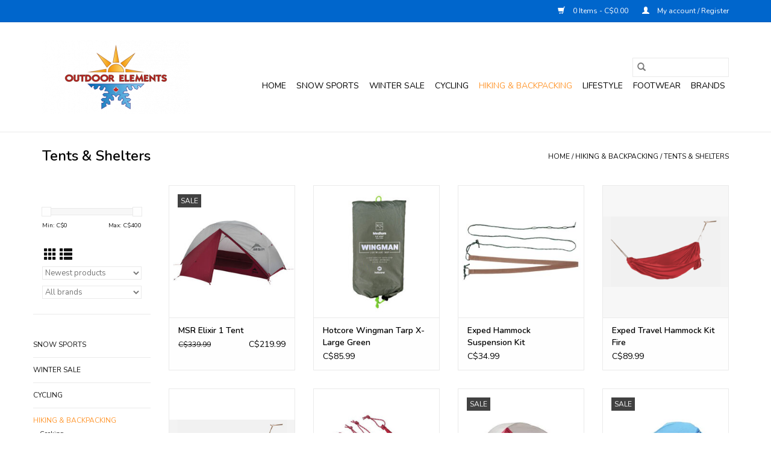

--- FILE ---
content_type: text/html;charset=utf-8
request_url: https://www.shopoutdoorelements.ca/hiking-backpacking/tents-shelters/
body_size: 11758
content:
<!DOCTYPE html>
<html lang="us">
  <head>
    <meta charset="utf-8"/>
<!-- [START] 'blocks/head.rain' -->
<!--

  (c) 2008-2026 Lightspeed Netherlands B.V.
  http://www.lightspeedhq.com
  Generated: 23-01-2026 @ 13:13:51

-->
<link rel="canonical" href="https://www.shopoutdoorelements.ca/hiking-backpacking/tents-shelters/"/>
<link rel="next" href="https://www.shopoutdoorelements.ca/hiking-backpacking/tents-shelters/page2.html"/>
<link rel="alternate" href="https://www.shopoutdoorelements.ca/index.rss" type="application/rss+xml" title="New products"/>
<meta name="robots" content="noodp,noydir"/>
<meta name="google-site-verification" content="HbIiTcunWcicooHuQt33mhhUbI088OxvMayvb7DMl1A"/>
<meta property="og:url" content="https://www.shopoutdoorelements.ca/hiking-backpacking/tents-shelters/?source=facebook"/>
<meta property="og:site_name" content="Outdoor Elements"/>
<meta property="og:title" content="Tents &amp; Shelters"/>
<meta property="og:description" content="We specialize in outdoor adventures such as biking, hiking, running, camping, backpacking, paddling, skiing (nordic and downhill), snowboarding, snowshoeing, an"/>
<!--[if lt IE 9]>
<script src="https://cdn.shoplightspeed.com/assets/html5shiv.js?2025-02-20"></script>
<![endif]-->
<!-- [END] 'blocks/head.rain' -->
    <title>Tents &amp; Shelters - Outdoor Elements</title>
    <meta name="description" content="We specialize in outdoor adventures such as biking, hiking, running, camping, backpacking, paddling, skiing (nordic and downhill), snowboarding, snowshoeing, an" />
    <meta name="keywords" content="Tents, &amp;, Shelters" />
    <meta http-equiv="X-UA-Compatible" content="IE=edge,chrome=1">
    <meta name="viewport" content="width=device-width, initial-scale=1.0">
    <meta name="apple-mobile-web-app-capable" content="yes">
    <meta name="apple-mobile-web-app-status-bar-style" content="black">

    <link rel="shortcut icon" href="https://cdn.shoplightspeed.com/shops/619642/themes/3581/v/201440/assets/favicon.ico?20210403110850" type="image/x-icon" />
    <link href='//fonts.googleapis.com/css?family=Nunito:400,300,600' rel='stylesheet' type='text/css'>
    <link href='//fonts.googleapis.com/css?family=Nunito:400,300,600' rel='stylesheet' type='text/css'>
    <link rel="shortcut icon" href="https://cdn.shoplightspeed.com/shops/619642/themes/3581/v/201440/assets/favicon.ico?20210403110850" type="image/x-icon" />
    <link rel="stylesheet" href="https://cdn.shoplightspeed.com/shops/619642/themes/3581/assets/bootstrap-min.css?2025062103321320200921071828" />
    <link rel="stylesheet" href="https://cdn.shoplightspeed.com/shops/619642/themes/3581/assets/style.css?2025062103321320200921071828" />
    <link rel="stylesheet" href="https://cdn.shoplightspeed.com/shops/619642/themes/3581/assets/settings.css?2025062103321320200921071828" />
    <link rel="stylesheet" href="https://cdn.shoplightspeed.com/assets/gui-2-0.css?2025-02-20" />
    <link rel="stylesheet" href="https://cdn.shoplightspeed.com/assets/gui-responsive-2-0.css?2025-02-20" />
    <link rel="stylesheet" href="https://cdn.shoplightspeed.com/shops/619642/themes/3581/assets/custom.css?2025062103321320200921071828" />
        <link rel="stylesheet" href="https://cdn.shoplightspeed.com/shops/619642/themes/3581/assets/tutorial.css?2025062103321320200921071828" />
    
    <script src="https://cdn.shoplightspeed.com/assets/jquery-1-9-1.js?2025-02-20"></script>
    <script src="https://cdn.shoplightspeed.com/assets/jquery-ui-1-10-1.js?2025-02-20"></script>

    <script type="text/javascript" src="https://cdn.shoplightspeed.com/shops/619642/themes/3581/assets/global.js?2025062103321320200921071828"></script>
		<script type="text/javascript" src="https://cdn.shoplightspeed.com/shops/619642/themes/3581/assets/bootstrap-min.js?2025062103321320200921071828"></script>
    <script type="text/javascript" src="https://cdn.shoplightspeed.com/shops/619642/themes/3581/assets/jcarousel.js?2025062103321320200921071828"></script>
    <script type="text/javascript" src="https://cdn.shoplightspeed.com/assets/gui.js?2025-02-20"></script>
    <script type="text/javascript" src="https://cdn.shoplightspeed.com/assets/gui-responsive-2-0.js?2025-02-20"></script>

    <script type="text/javascript" src="https://cdn.shoplightspeed.com/shops/619642/themes/3581/assets/share42.js?2025062103321320200921071828"></script>

    <!--[if lt IE 9]>
    <link rel="stylesheet" href="https://cdn.shoplightspeed.com/shops/619642/themes/3581/assets/style-ie.css?2025062103321320200921071828" />
    <![endif]-->
    <link rel="stylesheet" media="print" href="https://cdn.shoplightspeed.com/shops/619642/themes/3581/assets/print-min.css?2025062103321320200921071828" />
  </head>
  <body class="tutorial--on">
    <header>
  <div class="topnav">
    <div class="container">
      
      <div class="right">
        <span role="region" aria-label="Cart">
          <a href="https://www.shopoutdoorelements.ca/cart/" title="Cart" class="cart">
            <span class="glyphicon glyphicon-shopping-cart"></span>
            0 Items - C$0.00
          </a>
        </span>
        <span>
          <a href="https://www.shopoutdoorelements.ca/account/" title="My account" class="my-account">
            <span class="glyphicon glyphicon-user"></span>
                        	My account / Register
                      </a>
        </span>
      </div>
    </div>
  </div>

  <div class="navigation container">
    <div class="align">
      <div class="burger">
        <button type="button" aria-label="Open menu">
          <img src="https://cdn.shoplightspeed.com/shops/619642/themes/3581/assets/hamburger.png?2025062103321320200921071828" width="32" height="32" alt="Menu">
        </button>
      </div>

              <div class="vertical logo">
          <a href="https://www.shopoutdoorelements.ca/" title="Outdoor Elements">
            <img src="https://cdn.shoplightspeed.com/shops/619642/themes/3581/v/457437/assets/logo.png?20220223160520" alt="Outdoor Elements" />
          </a>
        </div>
      
      <nav class="nonbounce desktop vertical">
        <form action="https://www.shopoutdoorelements.ca/search/" method="get" id="formSearch" role="search">
          <input type="text" name="q" autocomplete="off" value="" aria-label="Search" />
          <button type="submit" class="search-btn" title="Search">
            <span class="glyphicon glyphicon-search"></span>
          </button>
        </form>
        <ul region="navigation" aria-label=Navigation menu>
          <li class="item home ">
            <a class="itemLink" href="https://www.shopoutdoorelements.ca/">Home</a>
          </li>
          
                    	<li class="item sub">
              <a class="itemLink" href="https://www.shopoutdoorelements.ca/snow-sports/" title="Snow Sports">
                Snow Sports
              </a>
                            	<span class="glyphicon glyphicon-play"></span>
                <ul class="subnav">
                                      <li class="subitem">
                      <a class="subitemLink" href="https://www.shopoutdoorelements.ca/snow-sports/skis/" title="Skis">Skis</a>
                                              <ul class="subnav">
                                                      <li class="subitem">
                              <a class="subitemLink" href="https://www.shopoutdoorelements.ca/snow-sports/skis/twin-tips/" title="Twin Tips">Twin Tips</a>
                            </li>
                                                      <li class="subitem">
                              <a class="subitemLink" href="https://www.shopoutdoorelements.ca/snow-sports/skis/youth-skis/" title="Youth Skis">Youth Skis</a>
                            </li>
                                                      <li class="subitem">
                              <a class="subitemLink" href="https://www.shopoutdoorelements.ca/snow-sports/skis/all-mountain/" title="All Mountain">All Mountain</a>
                            </li>
                                                  </ul>
                                          </li>
                	                    <li class="subitem">
                      <a class="subitemLink" href="https://www.shopoutdoorelements.ca/snow-sports/ski-boots/" title="Ski Boots">Ski Boots</a>
                                              <ul class="subnav">
                                                      <li class="subitem">
                              <a class="subitemLink" href="https://www.shopoutdoorelements.ca/snow-sports/ski-boots/all-ski-boots/" title="All Ski Boots">All Ski Boots</a>
                            </li>
                                                      <li class="subitem">
                              <a class="subitemLink" href="https://www.shopoutdoorelements.ca/snow-sports/ski-boots/women/" title="Women">Women</a>
                            </li>
                                                      <li class="subitem">
                              <a class="subitemLink" href="https://www.shopoutdoorelements.ca/snow-sports/ski-boots/men/" title="Men">Men</a>
                            </li>
                                                      <li class="subitem">
                              <a class="subitemLink" href="https://www.shopoutdoorelements.ca/snow-sports/ski-boots/junior/" title="Junior">Junior</a>
                            </li>
                                                      <li class="subitem">
                              <a class="subitemLink" href="https://www.shopoutdoorelements.ca/snow-sports/ski-boots/race-boots/" title="Race Boots">Race Boots</a>
                            </li>
                                                  </ul>
                                          </li>
                	                    <li class="subitem">
                      <a class="subitemLink" href="https://www.shopoutdoorelements.ca/snow-sports/ski-racing-equipment/" title="Ski Racing Equipment">Ski Racing Equipment</a>
                                              <ul class="subnav">
                                                      <li class="subitem">
                              <a class="subitemLink" href="https://www.shopoutdoorelements.ca/snow-sports/ski-racing-equipment/race-poles/" title="Race Poles">Race Poles</a>
                            </li>
                                                      <li class="subitem">
                              <a class="subitemLink" href="https://www.shopoutdoorelements.ca/snow-sports/ski-racing-equipment/skis/" title="Skis">Skis</a>
                            </li>
                                                      <li class="subitem">
                              <a class="subitemLink" href="https://www.shopoutdoorelements.ca/snow-sports/ski-racing-equipment/ski-boots/" title="Ski Boots">Ski Boots</a>
                            </li>
                                                      <li class="subitem">
                              <a class="subitemLink" href="https://www.shopoutdoorelements.ca/snow-sports/ski-racing-equipment/accessories/" title="Accessories">Accessories</a>
                            </li>
                                                      <li class="subitem">
                              <a class="subitemLink" href="https://www.shopoutdoorelements.ca/snow-sports/ski-racing-equipment/protection/" title="Protection">Protection</a>
                            </li>
                                                      <li class="subitem">
                              <a class="subitemLink" href="https://www.shopoutdoorelements.ca/snow-sports/ski-racing-equipment/tuning-supplies/" title="Tuning Supplies">Tuning Supplies</a>
                            </li>
                                                  </ul>
                                          </li>
                	                    <li class="subitem">
                      <a class="subitemLink" href="https://www.shopoutdoorelements.ca/snow-sports/snowboarding/" title="Snowboarding">Snowboarding</a>
                                              <ul class="subnav">
                                                      <li class="subitem">
                              <a class="subitemLink" href="https://www.shopoutdoorelements.ca/snow-sports/snowboarding/snowboards/" title="Snowboards">Snowboards</a>
                            </li>
                                                      <li class="subitem">
                              <a class="subitemLink" href="https://www.shopoutdoorelements.ca/snow-sports/snowboarding/snowboard-boots/" title="Snowboard Boots">Snowboard Boots</a>
                            </li>
                                                      <li class="subitem">
                              <a class="subitemLink" href="https://www.shopoutdoorelements.ca/snow-sports/snowboarding/snowboard-bindings/" title="Snowboard Bindings">Snowboard Bindings</a>
                            </li>
                                                  </ul>
                                          </li>
                	                    <li class="subitem">
                      <a class="subitemLink" href="https://www.shopoutdoorelements.ca/snow-sports/snowshoes/" title="Snowshoes">Snowshoes</a>
                                              <ul class="subnav">
                                                      <li class="subitem">
                              <a class="subitemLink" href="https://www.shopoutdoorelements.ca/snow-sports/snowshoes/women/" title="Women">Women</a>
                            </li>
                                                      <li class="subitem">
                              <a class="subitemLink" href="https://www.shopoutdoorelements.ca/snow-sports/snowshoes/men/" title="Men">Men</a>
                            </li>
                                                      <li class="subitem">
                              <a class="subitemLink" href="https://www.shopoutdoorelements.ca/snow-sports/snowshoes/youth/" title="Youth">Youth</a>
                            </li>
                                                  </ul>
                                          </li>
                	                    <li class="subitem">
                      <a class="subitemLink" href="https://www.shopoutdoorelements.ca/snow-sports/backcountry-skiing-snowboarding/" title="Backcountry Skiing &amp; Snowboarding">Backcountry Skiing &amp; Snowboarding</a>
                                              <ul class="subnav">
                                                      <li class="subitem">
                              <a class="subitemLink" href="https://www.shopoutdoorelements.ca/snow-sports/backcountry-skiing-snowboarding/accessories/" title="Accessories">Accessories</a>
                            </li>
                                                      <li class="subitem">
                              <a class="subitemLink" href="https://www.shopoutdoorelements.ca/snow-sports/backcountry-skiing-snowboarding/climbing-skins/" title="Climbing Skins">Climbing Skins</a>
                            </li>
                                                      <li class="subitem">
                              <a class="subitemLink" href="https://www.shopoutdoorelements.ca/snow-sports/backcountry-skiing-snowboarding/shovels-beacons-probes/" title="Shovels, Beacons, Probes">Shovels, Beacons, Probes</a>
                            </li>
                                                      <li class="subitem">
                              <a class="subitemLink" href="https://www.shopoutdoorelements.ca/snow-sports/backcountry-skiing-snowboarding/health-safety/" title="Health &amp; Safety">Health &amp; Safety</a>
                            </li>
                                                  </ul>
                                          </li>
                	                    <li class="subitem">
                      <a class="subitemLink" href="https://www.shopoutdoorelements.ca/snow-sports/ski-accessories/" title="Ski Accessories">Ski Accessories</a>
                                              <ul class="subnav">
                                                      <li class="subitem">
                              <a class="subitemLink" href="https://www.shopoutdoorelements.ca/snow-sports/ski-accessories/helmets/" title="Helmets">Helmets</a>
                            </li>
                                                      <li class="subitem">
                              <a class="subitemLink" href="https://www.shopoutdoorelements.ca/snow-sports/ski-accessories/goggles/" title="Goggles">Goggles</a>
                            </li>
                                                      <li class="subitem">
                              <a class="subitemLink" href="https://www.shopoutdoorelements.ca/snow-sports/ski-accessories/gloves-mitts/" title="Gloves &amp; Mitts">Gloves &amp; Mitts</a>
                            </li>
                                                      <li class="subitem">
                              <a class="subitemLink" href="https://www.shopoutdoorelements.ca/snow-sports/ski-accessories/beanies-scarfs-neck-warmers/" title="Beanies, Scarfs, Neck Warmers">Beanies, Scarfs, Neck Warmers</a>
                            </li>
                                                      <li class="subitem">
                              <a class="subitemLink" href="https://www.shopoutdoorelements.ca/snow-sports/ski-accessories/ski-bindings/" title="Ski Bindings">Ski Bindings</a>
                            </li>
                                                      <li class="subitem">
                              <a class="subitemLink" href="https://www.shopoutdoorelements.ca/snow-sports/ski-accessories/ski-poles/" title="Ski Poles">Ski Poles</a>
                            </li>
                                                      <li class="subitem">
                              <a class="subitemLink" href="https://www.shopoutdoorelements.ca/snow-sports/ski-accessories/ice-grippers/" title="Ice Grippers">Ice Grippers</a>
                            </li>
                                                      <li class="subitem">
                              <a class="subitemLink" href="https://www.shopoutdoorelements.ca/snow-sports/ski-accessories/hand-foot-warmers/" title="Hand &amp; Foot Warmers">Hand &amp; Foot Warmers</a>
                            </li>
                                                      <li class="subitem">
                              <a class="subitemLink" href="https://www.shopoutdoorelements.ca/snow-sports/ski-accessories/tuning-supplies/" title="Tuning Supplies">Tuning Supplies</a>
                            </li>
                                                      <li class="subitem">
                              <a class="subitemLink" href="https://www.shopoutdoorelements.ca/snow-sports/ski-accessories/socks/" title="Socks">Socks</a>
                            </li>
                                                  </ul>
                                          </li>
                	                    <li class="subitem">
                      <a class="subitemLink" href="https://www.shopoutdoorelements.ca/snow-sports/clothing-accessories/" title="Clothing &amp; Accessories">Clothing &amp; Accessories</a>
                                          </li>
                	                    <li class="subitem">
                      <a class="subitemLink" href="https://www.shopoutdoorelements.ca/snow-sports/custom-foot-beds-insoles/" title="Custom Foot Beds &amp; Insoles">Custom Foot Beds &amp; Insoles</a>
                                          </li>
                	                    <li class="subitem">
                      <a class="subitemLink" href="https://www.shopoutdoorelements.ca/snow-sports/backpacks-boot-bags-ski-board-bags-cases/" title="Backpacks, Boot Bags, Ski/Board Bags &amp; Cases">Backpacks, Boot Bags, Ski/Board Bags &amp; Cases</a>
                                          </li>
                	                    <li class="subitem">
                      <a class="subitemLink" href="https://www.shopoutdoorelements.ca/snow-sports/tuning-supplies/" title="Tuning Supplies">Tuning Supplies</a>
                                          </li>
                	                    <li class="subitem">
                      <a class="subitemLink" href="https://www.shopoutdoorelements.ca/snow-sports/racks-car-carriers-storage/" title="Racks, Car Carriers, Storage">Racks, Car Carriers, Storage</a>
                                          </li>
                	              	</ul>
                          </li>
                    	<li class="item sub">
              <a class="itemLink" href="https://www.shopoutdoorelements.ca/winter-sale/" title="Winter  Sale">
                Winter  Sale
              </a>
                            	<span class="glyphicon glyphicon-play"></span>
                <ul class="subnav">
                                      <li class="subitem">
                      <a class="subitemLink" href="https://www.shopoutdoorelements.ca/winter-sale/ski-sale/" title="Ski Sale">Ski Sale</a>
                                          </li>
                	                    <li class="subitem">
                      <a class="subitemLink" href="https://www.shopoutdoorelements.ca/winter-sale/snowboard-sale/" title="Snowboard Sale">Snowboard Sale</a>
                                          </li>
                	                    <li class="subitem">
                      <a class="subitemLink" href="https://www.shopoutdoorelements.ca/winter-sale/fat-bike-sale/" title="Fat Bike Sale">Fat Bike Sale</a>
                                          </li>
                	                    <li class="subitem">
                      <a class="subitemLink" href="https://www.shopoutdoorelements.ca/winter-sale/footwear-sale/" title="Footwear Sale">Footwear Sale</a>
                                          </li>
                	                    <li class="subitem">
                      <a class="subitemLink" href="https://www.shopoutdoorelements.ca/winter-sale/snowshoe-sale/" title="Snowshoe Sale">Snowshoe Sale</a>
                                          </li>
                	                    <li class="subitem">
                      <a class="subitemLink" href="https://www.shopoutdoorelements.ca/winter-sale/race-ski-clearout/" title="Race Ski Clearout">Race Ski Clearout</a>
                                          </li>
                	              	</ul>
                          </li>
                    	<li class="item sub">
              <a class="itemLink" href="https://www.shopoutdoorelements.ca/cycling/" title="Cycling">
                Cycling
              </a>
                            	<span class="glyphicon glyphicon-play"></span>
                <ul class="subnav">
                                      <li class="subitem">
                      <a class="subitemLink" href="https://www.shopoutdoorelements.ca/cycling/bikes/" title="Bikes">Bikes</a>
                                              <ul class="subnav">
                                                      <li class="subitem">
                              <a class="subitemLink" href="https://www.shopoutdoorelements.ca/cycling/bikes/youth-bikes/" title="Youth Bikes">Youth Bikes</a>
                            </li>
                                                      <li class="subitem">
                              <a class="subitemLink" href="https://www.shopoutdoorelements.ca/cycling/bikes/mountain-bikes/" title="Mountain Bikes">Mountain Bikes</a>
                            </li>
                                                      <li class="subitem">
                              <a class="subitemLink" href="https://www.shopoutdoorelements.ca/cycling/bikes/road-gravel-bikes/" title="Road &amp; Gravel Bikes">Road &amp; Gravel Bikes</a>
                            </li>
                                                      <li class="subitem">
                              <a class="subitemLink" href="https://www.shopoutdoorelements.ca/cycling/bikes/hybrid-recreation-leisure/" title="Hybrid - Recreation/Leisure">Hybrid - Recreation/Leisure</a>
                            </li>
                                                      <li class="subitem">
                              <a class="subitemLink" href="https://www.shopoutdoorelements.ca/cycling/bikes/electric-bikes/" title="Electric Bikes">Electric Bikes</a>
                            </li>
                                                      <li class="subitem">
                              <a class="subitemLink" href="https://www.shopoutdoorelements.ca/cycling/bikes/fat-bikes/" title="Fat Bikes">Fat Bikes</a>
                            </li>
                                                      <li class="subitem">
                              <a class="subitemLink" href="https://www.shopoutdoorelements.ca/cycling/bikes/bmx-dirt-jump/" title="BMX &amp; Dirt Jump">BMX &amp; Dirt Jump</a>
                            </li>
                                                      <li class="subitem">
                              <a class="subitemLink" href="https://www.shopoutdoorelements.ca/cycling/bikes/sale-bikes/" title="Sale Bikes">Sale Bikes</a>
                            </li>
                                                  </ul>
                                          </li>
                	                    <li class="subitem">
                      <a class="subitemLink" href="https://www.shopoutdoorelements.ca/cycling/parts-accessories/" title="Parts &amp; Accessories">Parts &amp; Accessories</a>
                                              <ul class="subnav">
                                                      <li class="subitem">
                              <a class="subitemLink" href="https://www.shopoutdoorelements.ca/cycling/parts-accessories/drivetrain/" title="Drivetrain">Drivetrain</a>
                            </li>
                                                      <li class="subitem">
                              <a class="subitemLink" href="https://www.shopoutdoorelements.ca/cycling/parts-accessories/repair-maintenance/" title="Repair &amp; Maintenance">Repair &amp; Maintenance</a>
                            </li>
                                                      <li class="subitem">
                              <a class="subitemLink" href="https://www.shopoutdoorelements.ca/cycling/parts-accessories/pumps/" title="Pumps">Pumps</a>
                            </li>
                                                      <li class="subitem">
                              <a class="subitemLink" href="https://www.shopoutdoorelements.ca/cycling/parts-accessories/accessories/" title="Accessories">Accessories</a>
                            </li>
                                                      <li class="subitem">
                              <a class="subitemLink" href="https://www.shopoutdoorelements.ca/cycling/parts-accessories/fenders/" title="Fenders">Fenders</a>
                            </li>
                                                      <li class="subitem">
                              <a class="subitemLink" href="https://www.shopoutdoorelements.ca/cycling/parts-accessories/hydration-packs/" title="Hydration Packs">Hydration Packs</a>
                            </li>
                                                      <li class="subitem">
                              <a class="subitemLink" href="https://www.shopoutdoorelements.ca/cycling/parts-accessories/bags-bells/" title="Bags &amp; Bells">Bags &amp; Bells</a>
                            </li>
                                                      <li class="subitem">
                              <a class="subitemLink" href="https://www.shopoutdoorelements.ca/cycling/parts-accessories/electronics/" title="Electronics">Electronics</a>
                            </li>
                                                      <li class="subitem">
                              <a class="subitemLink" href="https://www.shopoutdoorelements.ca/cycling/parts-accessories/water-bottles-cages/" title="Water Bottles &amp; Cages">Water Bottles &amp; Cages</a>
                            </li>
                                                      <li class="subitem">
                              <a class="subitemLink" href="https://www.shopoutdoorelements.ca/cycling/parts-accessories/suspension/" title="Suspension">Suspension</a>
                            </li>
                                                      <li class="subitem">
                              <a class="subitemLink" href="https://www.shopoutdoorelements.ca/cycling/parts-accessories/pedals-cleats/" title="Pedals &amp; Cleats">Pedals &amp; Cleats</a>
                            </li>
                                                      <li class="subitem">
                              <a class="subitemLink" href="https://www.shopoutdoorelements.ca/cycling/parts-accessories/saddles-seat-posts/" title="Saddles &amp; Seat Posts">Saddles &amp; Seat Posts</a>
                            </li>
                                                      <li class="subitem">
                              <a class="subitemLink" href="https://www.shopoutdoorelements.ca/cycling/parts-accessories/brakes-pads-rotors/" title="Brakes, Pads, Rotors">Brakes, Pads, Rotors</a>
                            </li>
                                                      <li class="subitem">
                              <a class="subitemLink" href="https://www.shopoutdoorelements.ca/cycling/parts-accessories/lights-mirrors/" title="Lights &amp; Mirrors">Lights &amp; Mirrors</a>
                            </li>
                                                      <li class="subitem">
                              <a class="subitemLink" href="https://www.shopoutdoorelements.ca/cycling/parts-accessories/handlebars-stems-grips/" title="Handlebars, Stems, Grips">Handlebars, Stems, Grips</a>
                            </li>
                                                      <li class="subitem">
                              <a class="subitemLink" href="https://www.shopoutdoorelements.ca/cycling/parts-accessories/tires-tubes-sealants/" title="Tires, Tubes, Sealants">Tires, Tubes, Sealants</a>
                            </li>
                                                      <li class="subitem">
                              <a class="subitemLink" href="https://www.shopoutdoorelements.ca/cycling/parts-accessories/locks/" title="Locks">Locks</a>
                            </li>
                                                  </ul>
                                          </li>
                	                    <li class="subitem">
                      <a class="subitemLink" href="https://www.shopoutdoorelements.ca/cycling/protection/" title="Protection">Protection</a>
                                              <ul class="subnav">
                                                      <li class="subitem">
                              <a class="subitemLink" href="https://www.shopoutdoorelements.ca/cycling/protection/helmets/" title="Helmets">Helmets</a>
                            </li>
                                                      <li class="subitem">
                              <a class="subitemLink" href="https://www.shopoutdoorelements.ca/cycling/protection/eyewear/" title="Eyewear ">Eyewear </a>
                            </li>
                                                      <li class="subitem">
                              <a class="subitemLink" href="https://www.shopoutdoorelements.ca/cycling/protection/armour/" title="Armour">Armour</a>
                            </li>
                                                  </ul>
                                          </li>
                	                    <li class="subitem">
                      <a class="subitemLink" href="https://www.shopoutdoorelements.ca/cycling/footwear/" title="Footwear">Footwear</a>
                                          </li>
                	                    <li class="subitem">
                      <a class="subitemLink" href="https://www.shopoutdoorelements.ca/cycling/clothing-accessories/" title="Clothing &amp; Accessories">Clothing &amp; Accessories</a>
                                              <ul class="subnav">
                                                      <li class="subitem">
                              <a class="subitemLink" href="https://www.shopoutdoorelements.ca/cycling/clothing-accessories/tops/" title="Tops">Tops</a>
                            </li>
                                                      <li class="subitem">
                              <a class="subitemLink" href="https://www.shopoutdoorelements.ca/cycling/clothing-accessories/bottoms/" title="Bottoms">Bottoms</a>
                            </li>
                                                      <li class="subitem">
                              <a class="subitemLink" href="https://www.shopoutdoorelements.ca/cycling/clothing-accessories/socks/" title="Socks">Socks</a>
                            </li>
                                                      <li class="subitem">
                              <a class="subitemLink" href="https://www.shopoutdoorelements.ca/cycling/clothing-accessories/gloves/" title="Gloves">Gloves</a>
                            </li>
                                                  </ul>
                                          </li>
                	                    <li class="subitem">
                      <a class="subitemLink" href="https://www.shopoutdoorelements.ca/cycling/bike-racks/" title="Bike Racks">Bike Racks</a>
                                          </li>
                	                    <li class="subitem">
                      <a class="subitemLink" href="https://www.shopoutdoorelements.ca/cycling/gravel-adventure-riding/" title="Gravel &amp; Adventure Riding">Gravel &amp; Adventure Riding</a>
                                          </li>
                	                    <li class="subitem">
                      <a class="subitemLink" href="https://www.shopoutdoorelements.ca/cycling/cleaning-maintenance/" title="Cleaning &amp; Maintenance ">Cleaning &amp; Maintenance </a>
                                          </li>
                	                    <li class="subitem">
                      <a class="subitemLink" href="https://www.shopoutdoorelements.ca/cycling/personal-care/" title="Personal Care">Personal Care</a>
                                          </li>
                	                    <li class="subitem">
                      <a class="subitemLink" href="https://www.shopoutdoorelements.ca/cycling/events/" title="Events">Events</a>
                                          </li>
                	              	</ul>
                          </li>
                    	<li class="item sub active">
              <a class="itemLink" href="https://www.shopoutdoorelements.ca/hiking-backpacking/" title="Hiking &amp; Backpacking">
                Hiking &amp; Backpacking
              </a>
                            	<span class="glyphicon glyphicon-play"></span>
                <ul class="subnav">
                                      <li class="subitem">
                      <a class="subitemLink" href="https://www.shopoutdoorelements.ca/hiking-backpacking/cooking/" title="Cooking">Cooking</a>
                                              <ul class="subnav">
                                                      <li class="subitem">
                              <a class="subitemLink" href="https://www.shopoutdoorelements.ca/hiking-backpacking/cooking/food-drink/" title="Food &amp; Drink">Food &amp; Drink</a>
                            </li>
                                                      <li class="subitem">
                              <a class="subitemLink" href="https://www.shopoutdoorelements.ca/hiking-backpacking/cooking/stoves-fuel-fire/" title="Stoves, Fuel, Fire">Stoves, Fuel, Fire</a>
                            </li>
                                                      <li class="subitem">
                              <a class="subitemLink" href="https://www.shopoutdoorelements.ca/hiking-backpacking/cooking/cookware-dishes-utensils/" title="Cookware, Dishes, Utensils">Cookware, Dishes, Utensils</a>
                            </li>
                                                      <li class="subitem">
                              <a class="subitemLink" href="https://www.shopoutdoorelements.ca/hiking-backpacking/cooking/coolers-flasks-food-storage/" title="Coolers, Flasks, Food Storage">Coolers, Flasks, Food Storage</a>
                            </li>
                                                  </ul>
                                          </li>
                	                    <li class="subitem">
                      <a class="subitemLink" href="https://www.shopoutdoorelements.ca/hiking-backpacking/tents-shelters/" title="Tents &amp; Shelters ">Tents &amp; Shelters </a>
                                              <ul class="subnav">
                                                      <li class="subitem">
                              <a class="subitemLink" href="https://www.shopoutdoorelements.ca/hiking-backpacking/tents-shelters/tents/" title="Tents ">Tents </a>
                            </li>
                                                      <li class="subitem">
                              <a class="subitemLink" href="https://www.shopoutdoorelements.ca/hiking-backpacking/tents-shelters/hammocks-tarps-light-shelters/" title="Hammocks, Tarps, Light Shelters ">Hammocks, Tarps, Light Shelters </a>
                            </li>
                                                      <li class="subitem">
                              <a class="subitemLink" href="https://www.shopoutdoorelements.ca/hiking-backpacking/tents-shelters/tent-accessories/" title="Tent Accessories ">Tent Accessories </a>
                            </li>
                                                  </ul>
                                          </li>
                	                    <li class="subitem">
                      <a class="subitemLink" href="https://www.shopoutdoorelements.ca/hiking-backpacking/packs-bags/" title="Packs &amp; Bags">Packs &amp; Bags</a>
                                              <ul class="subnav">
                                                      <li class="subitem">
                              <a class="subitemLink" href="https://www.shopoutdoorelements.ca/hiking-backpacking/packs-bags/pack-covers/" title="Pack Covers">Pack Covers</a>
                            </li>
                                                      <li class="subitem">
                              <a class="subitemLink" href="https://www.shopoutdoorelements.ca/hiking-backpacking/packs-bags/drybags-stuff-sacks/" title="Drybags &amp; Stuff Sacks">Drybags &amp; Stuff Sacks</a>
                            </li>
                                                      <li class="subitem">
                              <a class="subitemLink" href="https://www.shopoutdoorelements.ca/hiking-backpacking/packs-bags/backpacking-hiking-packs/" title="Backpacking &amp; Hiking Packs">Backpacking &amp; Hiking Packs</a>
                            </li>
                                                      <li class="subitem">
                              <a class="subitemLink" href="https://www.shopoutdoorelements.ca/hiking-backpacking/packs-bags/daypacks-hydration-packs/" title="Daypacks &amp; Hydration Packs">Daypacks &amp; Hydration Packs</a>
                            </li>
                                                  </ul>
                                          </li>
                	                    <li class="subitem">
                      <a class="subitemLink" href="https://www.shopoutdoorelements.ca/hiking-backpacking/clothing-accessories/" title="Clothing &amp; Accessories">Clothing &amp; Accessories</a>
                                              <ul class="subnav">
                                                      <li class="subitem">
                              <a class="subitemLink" href="https://www.shopoutdoorelements.ca/hiking-backpacking/clothing-accessories/men/" title="Men">Men</a>
                            </li>
                                                      <li class="subitem">
                              <a class="subitemLink" href="https://www.shopoutdoorelements.ca/hiking-backpacking/clothing-accessories/women/" title="Women">Women</a>
                            </li>
                                                      <li class="subitem">
                              <a class="subitemLink" href="https://www.shopoutdoorelements.ca/hiking-backpacking/clothing-accessories/trekking-poles/" title="Trekking Poles">Trekking Poles</a>
                            </li>
                                                      <li class="subitem">
                              <a class="subitemLink" href="https://www.shopoutdoorelements.ca/hiking-backpacking/clothing-accessories/parts-knives-tools/" title="Parts, Knives, Tools">Parts, Knives, Tools</a>
                            </li>
                                                      <li class="subitem">
                              <a class="subitemLink" href="https://www.shopoutdoorelements.ca/hiking-backpacking/clothing-accessories/navigation-maps-guidebooks/" title="Navigation, Maps, Guidebooks">Navigation, Maps, Guidebooks</a>
                            </li>
                                                      <li class="subitem">
                              <a class="subitemLink" href="https://www.shopoutdoorelements.ca/hiking-backpacking/clothing-accessories/repair-maintenance-cleaners/" title="Repair, Maintenance, Cleaners">Repair, Maintenance, Cleaners</a>
                            </li>
                                                      <li class="subitem">
                              <a class="subitemLink" href="https://www.shopoutdoorelements.ca/hiking-backpacking/clothing-accessories/hats-headwear/" title="Hats &amp; Headwear">Hats &amp; Headwear</a>
                            </li>
                                                      <li class="subitem">
                              <a class="subitemLink" href="https://www.shopoutdoorelements.ca/hiking-backpacking/clothing-accessories/socks/" title="Socks">Socks</a>
                            </li>
                                                  </ul>
                                          </li>
                	                    <li class="subitem">
                      <a class="subitemLink" href="https://www.shopoutdoorelements.ca/hiking-backpacking/camp-furniture/" title="Camp Furniture">Camp Furniture</a>
                                              <ul class="subnav">
                                                      <li class="subitem">
                              <a class="subitemLink" href="https://www.shopoutdoorelements.ca/hiking-backpacking/camp-furniture/camping-chairs/" title="Camping Chairs">Camping Chairs</a>
                            </li>
                                                      <li class="subitem">
                              <a class="subitemLink" href="https://www.shopoutdoorelements.ca/hiking-backpacking/camp-furniture/hammocks-straps/" title="Hammocks &amp; Straps">Hammocks &amp; Straps</a>
                            </li>
                                                  </ul>
                                          </li>
                	                    <li class="subitem">
                      <a class="subitemLink" href="https://www.shopoutdoorelements.ca/hiking-backpacking/health-safety/" title="Health &amp; Safety">Health &amp; Safety</a>
                                              <ul class="subnav">
                                                      <li class="subitem">
                              <a class="subitemLink" href="https://www.shopoutdoorelements.ca/hiking-backpacking/health-safety/foot-care/" title="Foot Care">Foot Care</a>
                            </li>
                                                      <li class="subitem">
                              <a class="subitemLink" href="https://www.shopoutdoorelements.ca/hiking-backpacking/health-safety/first-aid-fire-kits/" title="First Aid &amp; Fire Kits">First Aid &amp; Fire Kits</a>
                            </li>
                                                      <li class="subitem">
                              <a class="subitemLink" href="https://www.shopoutdoorelements.ca/hiking-backpacking/health-safety/bivvys-blankets/" title="Bivvys &amp; Blankets">Bivvys &amp; Blankets</a>
                            </li>
                                                      <li class="subitem">
                              <a class="subitemLink" href="https://www.shopoutdoorelements.ca/hiking-backpacking/health-safety/bug-spray-bug-nets/" title="Bug Spray &amp; Bug Nets">Bug Spray &amp; Bug Nets</a>
                            </li>
                                                      <li class="subitem">
                              <a class="subitemLink" href="https://www.shopoutdoorelements.ca/hiking-backpacking/health-safety/sun-protection/" title="Sun Protection">Sun Protection</a>
                            </li>
                                                  </ul>
                                          </li>
                	                    <li class="subitem">
                      <a class="subitemLink" href="https://www.shopoutdoorelements.ca/hiking-backpacking/backpacking-essentials/" title="Backpacking Essentials">Backpacking Essentials</a>
                                          </li>
                	                    <li class="subitem">
                      <a class="subitemLink" href="https://www.shopoutdoorelements.ca/hiking-backpacking/lighting-headlamps/" title="Lighting &amp; Headlamps">Lighting &amp; Headlamps</a>
                                              <ul class="subnav">
                                                      <li class="subitem">
                              <a class="subitemLink" href="https://www.shopoutdoorelements.ca/hiking-backpacking/lighting-headlamps/headlamps/" title="Headlamps">Headlamps</a>
                            </li>
                                                  </ul>
                                          </li>
                	                    <li class="subitem">
                      <a class="subitemLink" href="https://www.shopoutdoorelements.ca/hiking-backpacking/water-bottles-filtration/" title="Water Bottles &amp; Filtration">Water Bottles &amp; Filtration</a>
                                              <ul class="subnav">
                                                      <li class="subitem">
                              <a class="subitemLink" href="https://www.shopoutdoorelements.ca/hiking-backpacking/water-bottles-filtration/water-bottles-bladders/" title="Water Bottles &amp; Bladders">Water Bottles &amp; Bladders</a>
                            </li>
                                                      <li class="subitem">
                              <a class="subitemLink" href="https://www.shopoutdoorelements.ca/hiking-backpacking/water-bottles-filtration/water-filters-treatment-tablets/" title="Water Filters, Treatment, Tablets">Water Filters, Treatment, Tablets</a>
                            </li>
                                                  </ul>
                                          </li>
                	                    <li class="subitem">
                      <a class="subitemLink" href="https://www.shopoutdoorelements.ca/hiking-backpacking/sleeping-bags-pads-pillows/" title="Sleeping Bags, Pads, Pillows">Sleeping Bags, Pads, Pillows</a>
                                              <ul class="subnav">
                                                      <li class="subitem">
                              <a class="subitemLink" href="https://www.shopoutdoorelements.ca/hiking-backpacking/sleeping-bags-pads-pillows/pillows/" title="Pillows">Pillows</a>
                            </li>
                                                      <li class="subitem">
                              <a class="subitemLink" href="https://www.shopoutdoorelements.ca/hiking-backpacking/sleeping-bags-pads-pillows/sleeping-bags/" title="Sleeping Bags">Sleeping Bags</a>
                            </li>
                                                      <li class="subitem">
                              <a class="subitemLink" href="https://www.shopoutdoorelements.ca/hiking-backpacking/sleeping-bags-pads-pillows/sleeping-pads/" title="Sleeping Pads">Sleeping Pads</a>
                            </li>
                                                  </ul>
                                          </li>
                	              	</ul>
                          </li>
                    	<li class="item sub">
              <a class="itemLink" href="https://www.shopoutdoorelements.ca/lifestyle/" title="Lifestyle">
                Lifestyle
              </a>
                            	<span class="glyphicon glyphicon-play"></span>
                <ul class="subnav">
                                      <li class="subitem">
                      <a class="subitemLink" href="https://www.shopoutdoorelements.ca/lifestyle/socks/" title="Socks">Socks</a>
                                          </li>
                	                    <li class="subitem">
                      <a class="subitemLink" href="https://www.shopoutdoorelements.ca/lifestyle/accessories/" title="Accessories">Accessories</a>
                                              <ul class="subnav">
                                                      <li class="subitem">
                              <a class="subitemLink" href="https://www.shopoutdoorelements.ca/lifestyle/accessories/sunglasses/" title="Sunglasses">Sunglasses</a>
                            </li>
                                                  </ul>
                                          </li>
                	                    <li class="subitem">
                      <a class="subitemLink" href="https://www.shopoutdoorelements.ca/lifestyle/books/" title="Books">Books</a>
                                          </li>
                	                    <li class="subitem">
                      <a class="subitemLink" href="https://www.shopoutdoorelements.ca/lifestyle/casual-hats-headwear-facewear/" title="Casual Hats, Headwear &amp; Facewear">Casual Hats, Headwear &amp; Facewear</a>
                                          </li>
                	                    <li class="subitem">
                      <a class="subitemLink" href="https://www.shopoutdoorelements.ca/lifestyle/child-carriers/" title="Child Carriers">Child Carriers</a>
                                          </li>
                	                    <li class="subitem">
                      <a class="subitemLink" href="https://www.shopoutdoorelements.ca/lifestyle/clothing-footwear-care-products/" title="Clothing &amp; Footwear Care Products">Clothing &amp; Footwear Care Products</a>
                                          </li>
                	                    <li class="subitem">
                      <a class="subitemLink" href="https://www.shopoutdoorelements.ca/lifestyle/coffee/" title="Coffee">Coffee</a>
                                          </li>
                	                    <li class="subitem">
                      <a class="subitemLink" href="https://www.shopoutdoorelements.ca/lifestyle/electronics/" title="Electronics">Electronics</a>
                                          </li>
                	                    <li class="subitem">
                      <a class="subitemLink" href="https://www.shopoutdoorelements.ca/lifestyle/fitness/" title="Fitness">Fitness</a>
                                          </li>
                	                    <li class="subitem">
                      <a class="subitemLink" href="https://www.shopoutdoorelements.ca/lifestyle/gift-card-outdoor-elements/" title="Gift Card - Outdoor Elements">Gift Card - Outdoor Elements</a>
                                          </li>
                	                    <li class="subitem">
                      <a class="subitemLink" href="https://www.shopoutdoorelements.ca/lifestyle/health-safety/" title="Health &amp; Safety">Health &amp; Safety</a>
                                              <ul class="subnav">
                                                      <li class="subitem">
                              <a class="subitemLink" href="https://www.shopoutdoorelements.ca/lifestyle/health-safety/anti-chafe/" title="Anti-Chafe">Anti-Chafe</a>
                            </li>
                                                      <li class="subitem">
                              <a class="subitemLink" href="https://www.shopoutdoorelements.ca/lifestyle/health-safety/sun-protection/" title="Sun Protection">Sun Protection</a>
                            </li>
                                                  </ul>
                                          </li>
                	                    <li class="subitem">
                      <a class="subitemLink" href="https://www.shopoutdoorelements.ca/lifestyle/local-products/" title="Local Products">Local Products</a>
                                              <ul class="subnav">
                                                      <li class="subitem">
                              <a class="subitemLink" href="https://www.shopoutdoorelements.ca/lifestyle/local-products/picadilly-coffee-roasters/" title="Picadilly Coffee Roasters">Picadilly Coffee Roasters</a>
                            </li>
                                                      <li class="subitem">
                              <a class="subitemLink" href="https://www.shopoutdoorelements.ca/lifestyle/local-products/bees-louise-beeswax-wraps/" title="Bees Louise Beeswax Wraps">Bees Louise Beeswax Wraps</a>
                            </li>
                                                  </ul>
                                          </li>
                	                    <li class="subitem">
                      <a class="subitemLink" href="https://www.shopoutdoorelements.ca/lifestyle/luggage-travel-gear/" title="Luggage &amp; Travel Gear">Luggage &amp; Travel Gear</a>
                                          </li>
                	                    <li class="subitem">
                      <a class="subitemLink" href="https://www.shopoutdoorelements.ca/lifestyle/mugs-cups-flasks-water-bottles/" title="Mugs, Cups, Flasks, Water Bottles">Mugs, Cups, Flasks, Water Bottles</a>
                                          </li>
                	                    <li class="subitem">
                      <a class="subitemLink" href="https://www.shopoutdoorelements.ca/lifestyle/nutrition/" title="Nutrition">Nutrition</a>
                                          </li>
                	                    <li class="subitem">
                      <a class="subitemLink" href="https://www.shopoutdoorelements.ca/lifestyle/towels-cloths/" title="Towels &amp; Cloths">Towels &amp; Cloths</a>
                                          </li>
                	              	</ul>
                          </li>
                    	<li class="item sub">
              <a class="itemLink" href="https://www.shopoutdoorelements.ca/footwear/" title="Footwear">
                Footwear
              </a>
                            	<span class="glyphicon glyphicon-play"></span>
                <ul class="subnav">
                                      <li class="subitem">
                      <a class="subitemLink" href="https://www.shopoutdoorelements.ca/footwear/hike/" title="Hike">Hike</a>
                                              <ul class="subnav">
                                                      <li class="subitem">
                              <a class="subitemLink" href="https://www.shopoutdoorelements.ca/footwear/hike/women/" title="Women">Women</a>
                            </li>
                                                      <li class="subitem">
                              <a class="subitemLink" href="https://www.shopoutdoorelements.ca/footwear/hike/men/" title="Men">Men</a>
                            </li>
                                                  </ul>
                                          </li>
                	                    <li class="subitem">
                      <a class="subitemLink" href="https://www.shopoutdoorelements.ca/footwear/run/" title="Run">Run</a>
                                              <ul class="subnav">
                                                      <li class="subitem">
                              <a class="subitemLink" href="https://www.shopoutdoorelements.ca/footwear/run/women/" title="Women">Women</a>
                            </li>
                                                      <li class="subitem">
                              <a class="subitemLink" href="https://www.shopoutdoorelements.ca/footwear/run/men/" title="Men">Men</a>
                            </li>
                                                  </ul>
                                          </li>
                	                    <li class="subitem">
                      <a class="subitemLink" href="https://www.shopoutdoorelements.ca/footwear/winter/" title="Winter">Winter</a>
                                              <ul class="subnav">
                                                      <li class="subitem">
                              <a class="subitemLink" href="https://www.shopoutdoorelements.ca/footwear/winter/men/" title="Men">Men</a>
                            </li>
                                                      <li class="subitem">
                              <a class="subitemLink" href="https://www.shopoutdoorelements.ca/footwear/winter/women/" title="Women">Women</a>
                            </li>
                                                  </ul>
                                          </li>
                	                    <li class="subitem">
                      <a class="subitemLink" href="https://www.shopoutdoorelements.ca/footwear/trail-run/" title="Trail Run">Trail Run</a>
                                              <ul class="subnav">
                                                      <li class="subitem">
                              <a class="subitemLink" href="https://www.shopoutdoorelements.ca/footwear/trail-run/men/" title="Men">Men</a>
                            </li>
                                                      <li class="subitem">
                              <a class="subitemLink" href="https://www.shopoutdoorelements.ca/footwear/trail-run/women/" title="Women">Women</a>
                            </li>
                                                      <li class="subitem">
                              <a class="subitemLink" href="https://www.shopoutdoorelements.ca/footwear/trail-run/youth/" title="Youth">Youth</a>
                            </li>
                                                  </ul>
                                          </li>
                	              	</ul>
                          </li>
          
          
          
                    	          		<li class="footerbrands item">
                <a class="itemLink" href="https://www.shopoutdoorelements.ca/brands/" title="Brands">
                  Brands
                </a>
          		</li>
          	          
                  </ul>

        <span class="glyphicon glyphicon-remove"></span>
      </nav>
    </div>
  </div>
</header>

    <div class="wrapper">
      <div class="container content" role="main">
                <div class="page-title row">
  <div class="col-sm-6 col-md-6">
    <h1>Tents &amp; Shelters</h1>
  </div>
  <div class="col-sm-6 col-md-6 breadcrumbs text-right" role="nav" aria-label="Breadcrumbs">
  <a href="https://www.shopoutdoorelements.ca/" title="Home">Home</a>

      / <a href="https://www.shopoutdoorelements.ca/hiking-backpacking/" >Hiking &amp; Backpacking</a>
      / <a href="https://www.shopoutdoorelements.ca/hiking-backpacking/tents-shelters/" aria-current="true">Tents &amp; Shelters </a>
  </div>

  </div>
<div class="products row">
  <div class="col-md-2 sidebar" role="complementary">
    <div class="row sort">
      <form action="https://www.shopoutdoorelements.ca/hiking-backpacking/tents-shelters/" method="get" id="filter_form" class="col-xs-12 col-sm-12">
        <input type="hidden" name="mode" value="grid" id="filter_form_mode" />
        <input type="hidden" name="limit" value="12" id="filter_form_limit" />
        <input type="hidden" name="sort" value="newest" id="filter_form_sort" />
        <input type="hidden" name="max" value="400" id="filter_form_max" />
        <input type="hidden" name="min" value="0" id="filter_form_min" />

        <div class="price-filter" aria-hidden="true">
          <div class="sidebar-filter-slider">
            <div id="collection-filter-price"></div>
          </div>
          <div class="price-filter-range clear">
            <div class="min">Min: C$<span>0</span></div>
            <div class="max">Max: C$<span>400</span></div>
          </div>
        </div>

        <div class="modes hidden-xs hidden-sm">
          <a href="?mode=grid" aria-label="Grid view"><i class="glyphicon glyphicon-th" role="presentation"></i></a>
          <a href="?mode=list" aria-label="List view"><i class="glyphicon glyphicon-th-list" role="presentation"></i></a>
        </div>

        <select name="sort" onchange="$('#formSortModeLimit').submit();" aria-label="Sort by">
                    	<option value="default">Default</option>
                    	<option value="popular">Most viewed</option>
                    	<option value="newest" selected="selected">Newest products</option>
                    	<option value="lowest">Lowest price</option>
                    	<option value="highest">Highest price</option>
                    	<option value="asc">Name ascending</option>
                    	<option value="desc">Name descending</option>
                  </select>

                  <select name="brand" aria-label="Filter by Brand">
                        	<option value="0" selected="selected">All brands</option>
                        	<option value="2413821">Exped</option>
                        	<option value="1872150">Helinox</option>
                        	<option value="1126881">Hotcore Outdoor Products</option>
                        	<option value="879342">MSR</option>
                        	<option value="897367">Therm-a-Rest</option>
                      </select>
        
              </form>
  	</div>

    			<div class="row" role="navigation" aria-label="Categories">
				<ul>
  				    				<li class="item">
              <span class="arrow"></span>
              <a href="https://www.shopoutdoorelements.ca/snow-sports/" class="itemLink"  title="Snow Sports">
                Snow Sports               </a>

                  				</li>
  				    				<li class="item">
              <span class="arrow"></span>
              <a href="https://www.shopoutdoorelements.ca/winter-sale/" class="itemLink"  title="Winter  Sale">
                Winter  Sale               </a>

                  				</li>
  				    				<li class="item">
              <span class="arrow"></span>
              <a href="https://www.shopoutdoorelements.ca/cycling/" class="itemLink"  title="Cycling">
                Cycling               </a>

                  				</li>
  				    				<li class="item">
              <span class="arrow"></span>
              <a href="https://www.shopoutdoorelements.ca/hiking-backpacking/" class="itemLink active" aria-current="true" title="Hiking &amp; Backpacking">
                Hiking &amp; Backpacking               </a>

                  						<ul class="subnav">
      						      							<li class="subitem">
                      <span class="arrow "></span>
                      <a href="https://www.shopoutdoorelements.ca/hiking-backpacking/cooking/" class="subitemLink"  title="Cooking">
                        Cooking                       </a>
        							      							</li>
      						      							<li class="subitem">
                      <span class="arrow "></span>
                      <a href="https://www.shopoutdoorelements.ca/hiking-backpacking/tents-shelters/" class="subitemLink active" aria-current="true" title="Tents &amp; Shelters ">
                        Tents &amp; Shelters                        </a>
        							        								<ul class="subnav">
          								          									<li class="subitem">
                              <span class="arrow "></span>
                              <a href="https://www.shopoutdoorelements.ca/hiking-backpacking/tents-shelters/tents/" class="subitemLink"  title="Tents ">
                                Tents                                </a>
                          	</li>
          								          									<li class="subitem">
                              <span class="arrow "></span>
                              <a href="https://www.shopoutdoorelements.ca/hiking-backpacking/tents-shelters/hammocks-tarps-light-shelters/" class="subitemLink"  title="Hammocks, Tarps, Light Shelters ">
                                Hammocks, Tarps, Light Shelters                                </a>
                          	</li>
          								          									<li class="subitem">
                              <span class="arrow "></span>
                              <a href="https://www.shopoutdoorelements.ca/hiking-backpacking/tents-shelters/tent-accessories/" class="subitemLink"  title="Tent Accessories ">
                                Tent Accessories                                </a>
                          	</li>
          								        								</ul>
        							      							</li>
      						      							<li class="subitem">
                      <span class="arrow "></span>
                      <a href="https://www.shopoutdoorelements.ca/hiking-backpacking/packs-bags/" class="subitemLink"  title="Packs &amp; Bags">
                        Packs &amp; Bags                       </a>
        							      							</li>
      						      							<li class="subitem">
                      <span class="arrow "></span>
                      <a href="https://www.shopoutdoorelements.ca/hiking-backpacking/clothing-accessories/" class="subitemLink"  title="Clothing &amp; Accessories">
                        Clothing &amp; Accessories                       </a>
        							      							</li>
      						      							<li class="subitem">
                      <span class="arrow "></span>
                      <a href="https://www.shopoutdoorelements.ca/hiking-backpacking/camp-furniture/" class="subitemLink"  title="Camp Furniture">
                        Camp Furniture                       </a>
        							      							</li>
      						      							<li class="subitem">
                      <span class="arrow "></span>
                      <a href="https://www.shopoutdoorelements.ca/hiking-backpacking/health-safety/" class="subitemLink"  title="Health &amp; Safety">
                        Health &amp; Safety                       </a>
        							      							</li>
      						      							<li class="subitem">
                      <span class="arrow "></span>
                      <a href="https://www.shopoutdoorelements.ca/hiking-backpacking/backpacking-essentials/" class="subitemLink"  title="Backpacking Essentials">
                        Backpacking Essentials                       </a>
        							      							</li>
      						      							<li class="subitem">
                      <span class="arrow "></span>
                      <a href="https://www.shopoutdoorelements.ca/hiking-backpacking/lighting-headlamps/" class="subitemLink"  title="Lighting &amp; Headlamps">
                        Lighting &amp; Headlamps                       </a>
        							      							</li>
      						      							<li class="subitem">
                      <span class="arrow "></span>
                      <a href="https://www.shopoutdoorelements.ca/hiking-backpacking/water-bottles-filtration/" class="subitemLink"  title="Water Bottles &amp; Filtration">
                        Water Bottles &amp; Filtration                       </a>
        							      							</li>
      						      							<li class="subitem">
                      <span class="arrow "></span>
                      <a href="https://www.shopoutdoorelements.ca/hiking-backpacking/sleeping-bags-pads-pillows/" class="subitemLink"  title="Sleeping Bags, Pads, Pillows">
                        Sleeping Bags, Pads, Pillows                       </a>
        							      							</li>
      						    						</ul>
    					    				</li>
  				    				<li class="item">
              <span class="arrow"></span>
              <a href="https://www.shopoutdoorelements.ca/lifestyle/" class="itemLink"  title="Lifestyle">
                Lifestyle               </a>

                  				</li>
  				    				<li class="item">
              <span class="arrow"></span>
              <a href="https://www.shopoutdoorelements.ca/footwear/" class="itemLink"  title="Footwear">
                Footwear               </a>

                  				</li>
  				  			</ul>
      </div>
		  </div>

  <div class="col-sm-12 col-md-10" role="region" aria-label="Product Listing">
        	<div class="product col-xs-6 col-sm-3 col-md-3">
  <div class="image-wrap">
    <a href="https://www.shopoutdoorelements.ca/msr-elixir-1-tent.html" title="MSR MSR Elixir 1 Tent">
               <div class="sale-new">
        Sale
      </div>
                           <img src="https://cdn.shoplightspeed.com/shops/619642/files/58168483/262x276x2/msr-msr-elixir-1-tent.jpg" width="262" height="276" alt="MSR MSR Elixir 1 Tent" title="MSR MSR Elixir 1 Tent" />
                </a>

    <div class="description text-center">
      <a href="https://www.shopoutdoorelements.ca/msr-elixir-1-tent.html" title="MSR MSR Elixir 1 Tent">
                <div class="text">
                    Extra durability, privacy and comfort for camping and backpacking soloists.
                  </div>
      </a>
      <a href="https://www.shopoutdoorelements.ca/cart/add/77599321/" class="cart">Add to cart</a>    </div>
  </div>

  <div class="info">
    <a href="https://www.shopoutdoorelements.ca/msr-elixir-1-tent.html" title="MSR MSR Elixir 1 Tent" class="title">
        MSR Elixir 1 Tent     </a>

    <div class="left">
          <span class="old-price">C$339.99</span>
          </div>
        <div class="right">
    
    C$219.99 
   </div>
         </div>
</div>



        	<div class="product col-xs-6 col-sm-3 col-md-3">
  <div class="image-wrap">
    <a href="https://www.shopoutdoorelements.ca/hotcore-wingman-tarp-x-large.html" title="Hotcore Outdoor Products Hotcore Wingman Tarp X-Large Green">
                              <img src="https://cdn.shoplightspeed.com/shops/619642/files/57405133/262x276x2/hotcore-outdoor-products-hotcore-wingman-tarp-x-la.jpg" width="262" height="276" alt="Hotcore Outdoor Products Hotcore Wingman Tarp X-Large Green" title="Hotcore Outdoor Products Hotcore Wingman Tarp X-Large Green" />
                </a>

    <div class="description text-center">
      <a href="https://www.shopoutdoorelements.ca/hotcore-wingman-tarp-x-large.html" title="Hotcore Outdoor Products Hotcore Wingman Tarp X-Large Green">
                <div class="text">
                    Lightweight waterproof tarp for camping/ hiking/ outdoor. Strong ripstop fabric, reinforced stitching, and extra UV protection. Can also be used as a tent ground sheet by folding to fit.
                  </div>
      </a>
      <a href="https://www.shopoutdoorelements.ca/cart/add/69605950/" class="cart">Add to cart</a>    </div>
  </div>

  <div class="info">
    <a href="https://www.shopoutdoorelements.ca/hotcore-wingman-tarp-x-large.html" title="Hotcore Outdoor Products Hotcore Wingman Tarp X-Large Green" class="title">
        Hotcore Wingman Tarp X-Large Green     </a>

    <div class="left">
    
    C$85.99 
   </div>
         </div>
</div>


<div class="clearfix visible-xs"></div>

        	<div class="product col-xs-6 col-sm-3 col-md-3">
  <div class="image-wrap">
    <a href="https://www.shopoutdoorelements.ca/helinox-hammock-suspension-kit.html" title="Exped Exped Hammock Suspension Kit">
                              <img src="https://cdn.shoplightspeed.com/shops/619642/files/34026568/262x276x2/exped-exped-hammock-suspension-kit.jpg" width="262" height="276" alt="Exped Exped Hammock Suspension Kit" title="Exped Exped Hammock Suspension Kit" />
                </a>

    <div class="description text-center">
      <a href="https://www.shopoutdoorelements.ca/helinox-hammock-suspension-kit.html" title="Exped Exped Hammock Suspension Kit">
                <div class="text">
                    Special Slit Cord (pat.pend.) with tree friendly webbing  for hammock set up, but can also be used as a boat  or laundry line,  or a tie out rope etc. Hammocks can be hung in no time with this set up. Wrap the webbing around the tree then secure the webbi
                  </div>
      </a>
      <a href="https://www.shopoutdoorelements.ca/cart/add/65991452/" class="cart">Add to cart</a>    </div>
  </div>

  <div class="info">
    <a href="https://www.shopoutdoorelements.ca/helinox-hammock-suspension-kit.html" title="Exped Exped Hammock Suspension Kit" class="title">
        Exped Hammock Suspension Kit     </a>

    <div class="left">
    
    C$34.99 
   </div>
         </div>
</div>



        	<div class="product col-xs-6 col-sm-3 col-md-3">
  <div class="image-wrap">
    <a href="https://www.shopoutdoorelements.ca/helinox-travel-hammock-kit-fire.html" title="Helinox Exped Travel Hammock Kit Fire">
                              <img src="https://cdn.shoplightspeed.com/shops/619642/files/34026184/262x276x2/helinox-exped-travel-hammock-kit-fire.jpg" width="262" height="276" alt="Helinox Exped Travel Hammock Kit Fire" title="Helinox Exped Travel Hammock Kit Fire" />
                </a>

    <div class="description text-center">
      <a href="https://www.shopoutdoorelements.ca/helinox-travel-hammock-kit-fire.html" title="Helinox Exped Travel Hammock Kit Fire">
                <div class="text">
                    An affordable hammock always at hand. A one person design for hanging out while travelling or in the woods.
                  </div>
      </a>
      <a href="https://www.shopoutdoorelements.ca/cart/add/65991428/" class="cart">Add to cart</a>    </div>
  </div>

  <div class="info">
    <a href="https://www.shopoutdoorelements.ca/helinox-travel-hammock-kit-fire.html" title="Helinox Exped Travel Hammock Kit Fire" class="title">
        Exped Travel Hammock Kit Fire     </a>

    <div class="left">
    
    C$89.99 
   </div>
         </div>
</div>


<div class="clearfix"></div>

        	<div class="product col-xs-6 col-sm-3 col-md-3">
  <div class="image-wrap">
    <a href="https://www.shopoutdoorelements.ca/helinox-travel-hammock-kit-bluebird.html" title="Exped Exped Travel Hammock Kit Bluebird">
                              <img src="https://cdn.shoplightspeed.com/shops/619642/files/34026129/262x276x2/exped-exped-travel-hammock-kit-bluebird.jpg" width="262" height="276" alt="Exped Exped Travel Hammock Kit Bluebird" title="Exped Exped Travel Hammock Kit Bluebird" />
                </a>

    <div class="description text-center">
      <a href="https://www.shopoutdoorelements.ca/helinox-travel-hammock-kit-bluebird.html" title="Exped Exped Travel Hammock Kit Bluebird">
                <div class="text">
                    An affordable hammock always at hand. A one person design for hanging out while travelling or in the woods.
                  </div>
      </a>
      <a href="https://www.shopoutdoorelements.ca/cart/add/65991392/" class="cart">Add to cart</a>    </div>
  </div>

  <div class="info">
    <a href="https://www.shopoutdoorelements.ca/helinox-travel-hammock-kit-bluebird.html" title="Exped Exped Travel Hammock Kit Bluebird" class="title">
        Exped Travel Hammock Kit Bluebird     </a>

    <div class="left">
    
    C$89.99 
   </div>
         </div>
</div>



        	<div class="product col-xs-6 col-sm-3 col-md-3">
  <div class="image-wrap">
    <a href="https://www.shopoutdoorelements.ca/msr-groundhog-stake-kit-red.html" title="MSR MSR Groundhog Stake Kit Red">
                              <img src="https://cdn.shoplightspeed.com/shops/619642/files/32236022/262x276x2/msr-msr-groundhog-stake-kit-red.jpg" width="262" height="276" alt="MSR MSR Groundhog Stake Kit Red" title="MSR MSR Groundhog Stake Kit Red" />
                </a>

    <div class="description text-center">
      <a href="https://www.shopoutdoorelements.ca/msr-groundhog-stake-kit-red.html" title="MSR MSR Groundhog Stake Kit Red">
                <div class="text">
                    Tent stake&#039;s y-beam design penetrates and holds.
                  </div>
      </a>
      <a href="https://www.shopoutdoorelements.ca/cart/add/63108713/" class="cart">Add to cart</a>    </div>
  </div>

  <div class="info">
    <a href="https://www.shopoutdoorelements.ca/msr-groundhog-stake-kit-red.html" title="MSR MSR Groundhog Stake Kit Red" class="title">
        MSR Groundhog Stake Kit Red     </a>

    <div class="left">
    
    C$27.99 
   </div>
         </div>
</div>


<div class="clearfix visible-xs"></div>

        	<div class="product col-xs-6 col-sm-3 col-md-3">
  <div class="image-wrap">
    <a href="https://www.shopoutdoorelements.ca/msr-hubba-nx-tent-v7.html" title="MSR MSR Hubba NX V7 1-Person Tent">
               <div class="sale-new">
        Sale
      </div>
                           <img src="https://cdn.shoplightspeed.com/shops/619642/files/31785833/262x276x2/msr-msr-hubba-nx-v7-1-person-tent.jpg" width="262" height="276" alt="MSR MSR Hubba NX V7 1-Person Tent" title="MSR MSR Hubba NX V7 1-Person Tent" />
                </a>

    <div class="description text-center">
      <a href="https://www.shopoutdoorelements.ca/msr-hubba-nx-tent-v7.html" title="MSR MSR Hubba NX V7 1-Person Tent">
                <div class="text">
                    Our bestselling solo tent for comfort on ultralight backpacking trips.<br />
<br />
<br />
The Hubba NX solo backpacking tent offers the most livable accommodations in a lightweight freestanding design. Engineered for 3-season camping, the light and compact tent won’t s
                  </div>
      </a>
      <a href="https://www.shopoutdoorelements.ca/cart/add/63044887/" class="cart">Add to cart</a>    </div>
  </div>

  <div class="info">
    <a href="https://www.shopoutdoorelements.ca/msr-hubba-nx-tent-v7.html" title="MSR MSR Hubba NX V7 1-Person Tent" class="title">
        MSR Hubba NX V7 1-Person Tent     </a>

    <div class="left">
          <span class="old-price">C$579.99</span>
          </div>
        <div class="right">
    
    C$379.99 
   </div>
         </div>
</div>



        	<div class="product col-xs-6 col-sm-3 col-md-3">
  <div class="image-wrap">
    <a href="https://www.shopoutdoorelements.ca/hotcore-mantis-3-tent-blue.html" title="Hotcore Outdoor Products Mantis 3 Tent Blue">
               <div class="sale-new">
        Sale
      </div>
                           <img src="https://cdn.shoplightspeed.com/shops/619642/files/45825699/262x276x2/hotcore-outdoor-products-mantis-3-tent-blue.jpg" width="262" height="276" alt="Hotcore Outdoor Products Mantis 3 Tent Blue" title="Hotcore Outdoor Products Mantis 3 Tent Blue" />
                </a>

    <div class="description text-center">
      <a href="https://www.shopoutdoorelements.ca/hotcore-mantis-3-tent-blue.html" title="Hotcore Outdoor Products Mantis 3 Tent Blue">
                <div class="text">
                    Our deluxe Mantis 3 tent is a full-size 3 person tent for camping, backpacking, and cycling. With 3 season features, it also has 2 doors and 2 storage vestibules.
                  </div>
      </a>
      <a href="https://www.shopoutdoorelements.ca/cart/add/55446883/" class="cart">Add to cart</a>    </div>
  </div>

  <div class="info">
    <a href="https://www.shopoutdoorelements.ca/hotcore-mantis-3-tent-blue.html" title="Hotcore Outdoor Products Mantis 3 Tent Blue" class="title">
        Mantis 3 Tent Blue     </a>

    <div class="left">
          <span class="old-price">C$244.99</span>
          </div>
        <div class="right">
    
    C$244.99 
   </div>
         </div>
</div>


<div class="clearfix"></div>

        	<div class="product col-xs-6 col-sm-3 col-md-3">
  <div class="image-wrap">
    <a href="https://www.shopoutdoorelements.ca/hotcore-wingman-tarp-large.html" title="Hotcore Outdoor Products Hotcore Wingman Tarp Large">
                              <img src="https://cdn.shoplightspeed.com/shops/619642/files/13421320/262x276x2/hotcore-outdoor-products-hotcore-wingman-tarp-larg.jpg" width="262" height="276" alt="Hotcore Outdoor Products Hotcore Wingman Tarp Large" title="Hotcore Outdoor Products Hotcore Wingman Tarp Large" />
                </a>

    <div class="description text-center">
      <a href="https://www.shopoutdoorelements.ca/hotcore-wingman-tarp-large.html" title="Hotcore Outdoor Products Hotcore Wingman Tarp Large">
                <div class="text">
                    Lightweight waterproof tarp for camping/ hiking/ outdoor.
                  </div>
      </a>
      <a href="https://www.shopoutdoorelements.ca/cart/add/33458550/" class="cart">Add to cart</a>    </div>
  </div>

  <div class="info">
    <a href="https://www.shopoutdoorelements.ca/hotcore-wingman-tarp-large.html" title="Hotcore Outdoor Products Hotcore Wingman Tarp Large" class="title">
        Hotcore Wingman Tarp Large     </a>

    <div class="left">
    
    C$69.99 
   </div>
         </div>
</div>



        	<div class="product col-xs-6 col-sm-3 col-md-3">
  <div class="image-wrap">
    <a href="https://www.shopoutdoorelements.ca/hotcore-wingman-tarp-medium.html" title="Hotcore Outdoor Products Hotcore Wingman Tarp Medium">
                              <img src="https://cdn.shoplightspeed.com/shops/619642/files/13421256/262x276x2/hotcore-outdoor-products-hotcore-wingman-tarp-medi.jpg" width="262" height="276" alt="Hotcore Outdoor Products Hotcore Wingman Tarp Medium" title="Hotcore Outdoor Products Hotcore Wingman Tarp Medium" />
                </a>

    <div class="description text-center">
      <a href="https://www.shopoutdoorelements.ca/hotcore-wingman-tarp-medium.html" title="Hotcore Outdoor Products Hotcore Wingman Tarp Medium">
                <div class="text">
                    Lightweight waterproof tarp for camping/ hiking/ outdoor.
                  </div>
      </a>
      <a href="https://www.shopoutdoorelements.ca/cart/add/33458404/" class="cart">Add to cart</a>    </div>
  </div>

  <div class="info">
    <a href="https://www.shopoutdoorelements.ca/hotcore-wingman-tarp-medium.html" title="Hotcore Outdoor Products Hotcore Wingman Tarp Medium" class="title">
        Hotcore Wingman Tarp Medium     </a>

    <div class="left">
    
    C$57.99 
   </div>
         </div>
</div>


<div class="clearfix visible-xs"></div>

        	<div class="product col-xs-6 col-sm-3 col-md-3">
  <div class="image-wrap">
    <a href="https://www.shopoutdoorelements.ca/msr-guyline-kit-large-s19.html" title="MSR MSR Guyline Kit, Large">
                              <img src="https://cdn.shoplightspeed.com/shops/619642/files/12819609/262x276x2/msr-msr-guyline-kit-large.jpg" width="262" height="276" alt="MSR MSR Guyline Kit, Large" title="MSR MSR Guyline Kit, Large" />
                </a>

    <div class="description text-center">
      <a href="https://www.shopoutdoorelements.ca/msr-guyline-kit-large-s19.html" title="MSR MSR Guyline Kit, Large">
                <div class="text">
                    These lightweight and adjustable guy lines feature a secure, non-slip design that makes it easy to stabilize your tent in heavy winds and to minimize leakage by keeping the rainfly away from the tent body. They come with easy-to-adjust CamRing™
                  </div>
      </a>
      <a href="https://www.shopoutdoorelements.ca/cart/add/32268281/" class="cart">Add to cart</a>    </div>
  </div>

  <div class="info">
    <a href="https://www.shopoutdoorelements.ca/msr-guyline-kit-large-s19.html" title="MSR MSR Guyline Kit, Large" class="title">
        MSR Guyline Kit, Large     </a>

    <div class="left">
    
    C$24.99 
   </div>
         </div>
</div>



        	<div class="product col-xs-6 col-sm-3 col-md-3">
  <div class="image-wrap">
    <a href="https://www.shopoutdoorelements.ca/msr-guyline-kit-small-s19.html" title="MSR MSR Guyline Kit, Small">
                              <img src="https://cdn.shoplightspeed.com/shops/619642/files/12819552/262x276x2/msr-msr-guyline-kit-small.jpg" width="262" height="276" alt="MSR MSR Guyline Kit, Small" title="MSR MSR Guyline Kit, Small" />
                </a>

    <div class="description text-center">
      <a href="https://www.shopoutdoorelements.ca/msr-guyline-kit-small-s19.html" title="MSR MSR Guyline Kit, Small">
                <div class="text">
                    These lightweight and adjustable guy lines feature a secure, non-slip design that makes it easy to stabilize your tent in heavy winds and to minimize leakage by keeping the rainfly away from the tent body. They come with easy-to-adjust CamRing™
                  </div>
      </a>
      <a href="https://www.shopoutdoorelements.ca/cart/add/32268235/" class="cart">Add to cart</a>    </div>
  </div>

  <div class="info">
    <a href="https://www.shopoutdoorelements.ca/msr-guyline-kit-small-s19.html" title="MSR MSR Guyline Kit, Small" class="title">
        MSR Guyline Kit, Small     </a>

    <div class="left">
    
    C$19.99 
   </div>
         </div>
</div>


<div class="clearfix"></div>

          </div>
</div>

	<div class="pager row" role="navigation" aria-label="Pagination">
  	<div class="left" id="collection-pagination-description">Page 1 of 2</div>
  	<ul class="right">
    	<li class="prev disabled" aria-disabled="true">
        <a href="https://www.shopoutdoorelements.ca/" title="Previous page">
          <span class="glyphicon glyphicon-chevron-left"></span>
        </a>
      </li>

          		    			<li class="number active" aria-current="true">
            <a href="https://www.shopoutdoorelements.ca/hiking-backpacking/tents-shelters/" aria-label="Go to page 1">1</a>
      		</li>
    		    	    		    			<li class="number" >
            <a href="https://www.shopoutdoorelements.ca/hiking-backpacking/tents-shelters/page2.html" aria-label="Go to page 2">2</a>
      		</li>
    		    	
      <li class="next enabled" >
        <a href="https://www.shopoutdoorelements.ca/hiking-backpacking/tents-shelters/page2.html" title="Next page">
          <span class="glyphicon glyphicon-chevron-right"></span>
        </a>
      </li>
  	</ul>
  </div>

<script type="text/javascript">
  $(function(){
    $('#filter_form input, #filter_form select').change(function(){
      $(this).closest('form').submit();
    });

    $("#collection-filter-price").slider({
      range: true,
      min: 0,
      max: 400,
      values: [0, 400],
      step: 1,
      slide: function(event, ui) {
    		$('.sidebar-filter-range .min span').html(ui.values[0]);
    		$('.sidebar-filter-range .max span').html(ui.values[1]);

    		$('#filter_form_min').val(ui.values[0]);
    		$('#filter_form_max').val(ui.values[1]);
  		},
    	stop: function(event, ui) {
    		$('#filter_form').submit();
  		}
    });
  });
</script>
      </div>

      <footer>
  <hr class="full-width" />
  <div class="container">
    <div class="social row">
              <form id="formNewsletter" action="https://www.shopoutdoorelements.ca/account/newsletter/" method="post" class="newsletter col-xs-12 col-sm-7 col-md-7">
          <label class="title" for="formNewsletterEmail">Sign up for our newsletter:</label>
          <input type="hidden" name="key" value="2a9834887631bd2d29dcc7aaf757c327" />
          <input type="text" name="email" id="formNewsletterEmail" value="" placeholder="E-mail"/>
          <button
            type="submit"
            class="btn glyphicon glyphicon-send"
            title="Subscribe"
          >
            <span>Subscribe</span>
          </button>
        </form>
      
            	<div class="social-media col-xs-12 col-md-12  col-sm-5 col-md-5 text-right tutorial__hover">
        	<div class="inline-block relative">
          	<a href="https://www.facebook.com/outdoorelementsinc/" class="social-icon facebook" target="_blank" aria-label="Facebook Outdoor Elements"></a>          	          	          	          	<a href="https://www.youtube.com/user/OEJohnny" class="social-icon youtube" target="_blank" aria-label="YouTube Outdoor Elements"></a>          	          	<a href="https://www.instagram.com/outdoor_elements_sussex/" class="social-icon instagram" target="_blank" aria-label="Instagram Outdoor Elements"></a>
          	              <div class="absolute top-0 right-0 left-0 bottom-0 text-center tutorial__fade tutorial__fade-center--dark tutorial__social hidden-xs">
                <a href="/admin/auth/login?redirect=theme/preview/general/header/tutorial" class="p1 block hightlight-color tutorial__background border tutorial__border-color tutorial__add-button tutorial__border-radius" target="_blank">
                  <i class="glyphicon glyphicon-plus-sign tutorial__add-button-icon"></i><span class="bold tutorial__add-button-text">Set up Social Media</span>
                </a>
              </div>
                    	</div>
      	</div>
          </div>

    <hr class="full-width" />

    <div class="links row">
      <div class="col-xs-12 col-sm-3 col-md-3" role="article" aria-label="Customer service links">
        <label class="footercollapse" for="_1">
          <strong>Customer service</strong>
          <span class="glyphicon glyphicon-chevron-down hidden-sm hidden-md hidden-lg"></span>
        </label>
        <input class="footercollapse_input hidden-md hidden-lg hidden-sm" id="_1" type="checkbox">
        <div class="list">
          <ul class="no-underline no-list-style">
                          <li>
                <a href="https://www.shopoutdoorelements.ca/service/general-terms-conditions/" title="General terms &amp; conditions" >
                  General terms &amp; conditions
                </a>
              </li>
                          <li>
                <a href="https://www.shopoutdoorelements.ca/service/about/" title="About us" >
                  About us
                </a>
              </li>
                          <li>
                <a href="https://www.shopoutdoorelements.ca/service/shipping-returns/" title="Shipping &amp; Returns" >
                  Shipping &amp; Returns
                </a>
              </li>
                          <li>
                <a href="https://www.shopoutdoorelements.ca/service/" title="Customer support &amp; FAQ&#039;s" >
                  Customer support &amp; FAQ&#039;s
                </a>
              </li>
                          <li>
                <a href="https://www.shopoutdoorelements.ca/sitemap/" title="Sitemap" >
                  Sitemap
                </a>
              </li>
                      </ul>
        </div>
      </div>

      <div class="col-xs-12 col-sm-3 col-md-3" role="article" aria-label="Products links">
    		<label class="footercollapse" for="_2">
        	<strong>Products</strong>
          <span class="glyphicon glyphicon-chevron-down hidden-sm hidden-md hidden-lg"></span>
        </label>
        <input class="footercollapse_input hidden-md hidden-lg hidden-sm" id="_2" type="checkbox">
        <div class="list">
          <ul>
            <li><a href="https://www.shopoutdoorelements.ca/collection/" title="All products">All products</a></li>
                        <li><a href="https://www.shopoutdoorelements.ca/collection/?sort=newest" title="New products">New products</a></li>
            <li><a href="https://www.shopoutdoorelements.ca/collection/offers/" title="Offers">Offers</a></li>
                        	<li><a href="https://www.shopoutdoorelements.ca/brands/" title="Brands">Brands</a></li>
                        <li><a href="https://www.shopoutdoorelements.ca/tags/" title="Tags">Tags</a></li>            <li><a href="https://www.shopoutdoorelements.ca/index.rss" title="RSS feed">RSS feed</a></li>
          </ul>
        </div>
      </div>

      <div class="col-xs-12 col-sm-3 col-md-3" role="article" aria-label="My account links">
        <label class="footercollapse" for="_3">
        	<strong>
          	          		My account
          	        	</strong>
          <span class="glyphicon glyphicon-chevron-down hidden-sm hidden-md hidden-lg"></span>
        </label>
        <input class="footercollapse_input hidden-md hidden-lg hidden-sm" id="_3" type="checkbox">

        <div class="list">
          <ul>
            
                        	            		<li><a href="https://www.shopoutdoorelements.ca/account/" title="Register">Register</a></li>
            	                        	            		<li><a href="https://www.shopoutdoorelements.ca/account/orders/" title="My orders">My orders</a></li>
            	                        	            		<li><a href="https://www.shopoutdoorelements.ca/account/tickets/" title="My tickets">My tickets</a></li>
            	                        	            		<li><a href="https://www.shopoutdoorelements.ca/account/wishlist/" title="My wishlist">My wishlist</a></li>
            	                        	                      </ul>
        </div>
      </div>

      <div class="col-xs-12 col-sm-3 col-md-3" role="article" aria-label="Company info">
      	<label class="footercollapse" for="_4">
      		<strong>
                        	Outdoor Elements
                      </strong>
          <span class="glyphicon glyphicon-chevron-down hidden-sm hidden-md hidden-lg"></span>
        </label>
        <input class="footercollapse_input hidden-md hidden-lg hidden-sm" id="_4" type="checkbox">

        <div class="list">
        	          	<span class="contact-description">Outdoor Elements is an outdoor adventure specialty retail store located in Sussex, N.B.</span>
                  	          	<div class="contact" role="group" aria-label="Phone number: (506) 433-3060">
            	<span class="glyphicon glyphicon-earphone"></span>
            	(506) 433-3060
          	</div>
        	        	          	<div class="contact">
            	<span class="glyphicon glyphicon-envelope"></span>
            	<a href="/cdn-cgi/l/email-protection#aad9c2c5daeac5dfdecec5c5d8cfc6cfc7cfc4ded984c9cb" title="Email" aria-label="Email: shop@outdoorelements.ca">
              	<span class="__cf_email__" data-cfemail="2c5f44435c6c4359584843435e494049414942585f024f4d">[email&#160;protected]</span>
            	</a>
          	</div>
        	        </div>

                
              </div>
    </div>
  	<hr class="full-width" />
  </div>

  <div class="copyright-payment">
    <div class="container">
      <div class="row">
        <div class="copyright col-md-6">
          © Copyright 2026 Outdoor Elements
                    	- Powered by
          	          		<a href="http://www.lightspeedhq.com" title="Lightspeed" target="_blank" aria-label="Powered by Lightspeed">Lightspeed</a>
          		          	                  </div>
        <div class="payments col-md-6 text-right">
                      <a href="https://www.shopoutdoorelements.ca/service/payment-methods/" title="Credit Card">
              <img src="https://cdn.shoplightspeed.com/assets/icon-payment-creditcard.png?2025-02-20" alt="Credit Card" />
            </a>
                      <a href="https://www.shopoutdoorelements.ca/service/payment-methods/" title="MasterCard">
              <img src="https://cdn.shoplightspeed.com/assets/icon-payment-mastercard.png?2025-02-20" alt="MasterCard" />
            </a>
                      <a href="https://www.shopoutdoorelements.ca/service/payment-methods/" title="Visa">
              <img src="https://cdn.shoplightspeed.com/assets/icon-payment-visa.png?2025-02-20" alt="Visa" />
            </a>
                      <a href="https://www.shopoutdoorelements.ca/service/payment-methods/" title="American Express">
              <img src="https://cdn.shoplightspeed.com/assets/icon-payment-americanexpress.png?2025-02-20" alt="American Express" />
            </a>
                  </div>
      </div>
    </div>
  </div>
</footer>
    </div>
    <!-- [START] 'blocks/body.rain' -->
<script data-cfasync="false" src="/cdn-cgi/scripts/5c5dd728/cloudflare-static/email-decode.min.js"></script><script>
(function () {
  var s = document.createElement('script');
  s.type = 'text/javascript';
  s.async = true;
  s.src = 'https://www.shopoutdoorelements.ca/services/stats/pageview.js';
  ( document.getElementsByTagName('head')[0] || document.getElementsByTagName('body')[0] ).appendChild(s);
})();
</script>
  <script>
    !function(f,b,e,v,n,t,s)
    {if(f.fbq)return;n=f.fbq=function(){n.callMethod?
        n.callMethod.apply(n,arguments):n.queue.push(arguments)};
        if(!f._fbq)f._fbq=n;n.push=n;n.loaded=!0;n.version='2.0';
        n.queue=[];t=b.createElement(e);t.async=!0;
        t.src=v;s=b.getElementsByTagName(e)[0];
        s.parentNode.insertBefore(t,s)}(window, document,'script',
        'https://connect.facebook.net/en_US/fbevents.js');
    $(document).ready(function (){
        fbq('init', '446926806654403');
                fbq('track', 'PageView', []);
            });
</script>
<noscript>
    <img height="1" width="1" style="display:none" src="https://www.facebook.com/tr?id=446926806654403&ev=PageView&noscript=1"
    /></noscript>
<!-- [END] 'blocks/body.rain' -->
          <script type="text/javascript" src="https://cdn.shoplightspeed.com/shops/619642/themes/3581/assets/tutorial.js?2025062103321320200921071828"></script>
      <script>(function(){function c(){var b=a.contentDocument||a.contentWindow.document;if(b){var d=b.createElement('script');d.innerHTML="window.__CF$cv$params={r:'9c278cfe6b0aad68',t:'MTc2OTE3NDAzMS4wMDAwMDA='};var a=document.createElement('script');a.nonce='';a.src='/cdn-cgi/challenge-platform/scripts/jsd/main.js';document.getElementsByTagName('head')[0].appendChild(a);";b.getElementsByTagName('head')[0].appendChild(d)}}if(document.body){var a=document.createElement('iframe');a.height=1;a.width=1;a.style.position='absolute';a.style.top=0;a.style.left=0;a.style.border='none';a.style.visibility='hidden';document.body.appendChild(a);if('loading'!==document.readyState)c();else if(window.addEventListener)document.addEventListener('DOMContentLoaded',c);else{var e=document.onreadystatechange||function(){};document.onreadystatechange=function(b){e(b);'loading'!==document.readyState&&(document.onreadystatechange=e,c())}}}})();</script><script defer src="https://static.cloudflareinsights.com/beacon.min.js/vcd15cbe7772f49c399c6a5babf22c1241717689176015" integrity="sha512-ZpsOmlRQV6y907TI0dKBHq9Md29nnaEIPlkf84rnaERnq6zvWvPUqr2ft8M1aS28oN72PdrCzSjY4U6VaAw1EQ==" data-cf-beacon='{"rayId":"9c278cfe6b0aad68","version":"2025.9.1","serverTiming":{"name":{"cfExtPri":true,"cfEdge":true,"cfOrigin":true,"cfL4":true,"cfSpeedBrain":true,"cfCacheStatus":true}},"token":"8247b6569c994ee1a1084456a4403cc9","b":1}' crossorigin="anonymous"></script>
</body>
</html>


--- FILE ---
content_type: text/javascript;charset=utf-8
request_url: https://www.shopoutdoorelements.ca/services/stats/pageview.js
body_size: -414
content:
// SEOshop 23-01-2026 13:13:52